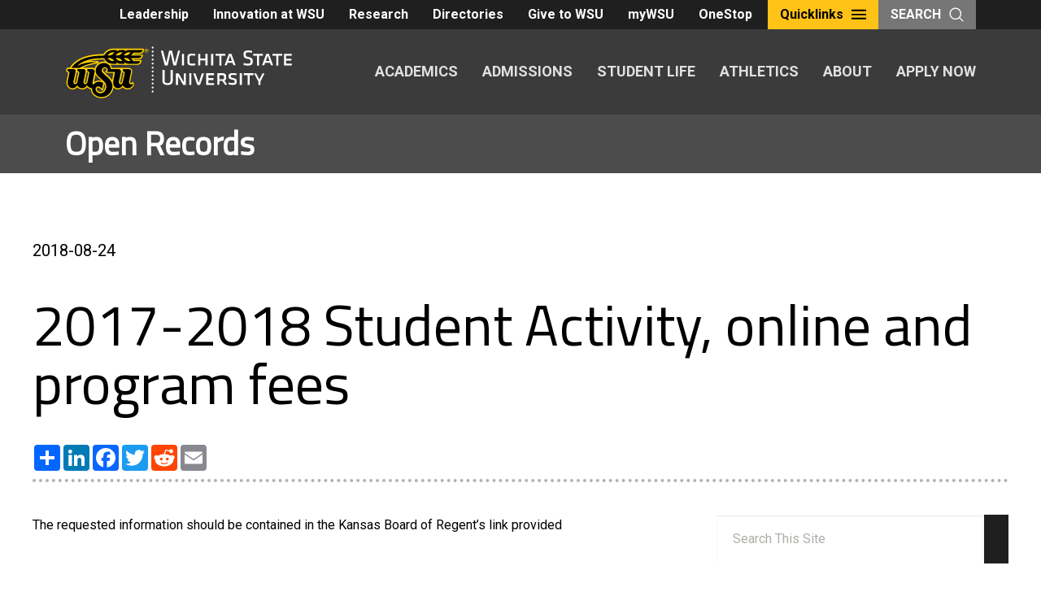

--- FILE ---
content_type: text/html; charset=UTF-8
request_url: https://openrecords.wichita.edu/2017-2018-student-activity-online-and-program-fees/
body_size: 13020
content:
<!DOCTYPE html>
<html lang="en-US" class="no-js">
<head>
	<meta charset="UTF-8">
	<meta name="viewport" content="width=device-width, initial-scale=1">
	<link rel="profile" href="http://gmpg.org/xfn/11">
		<script>(function(html){html.className = html.className.replace(/\bno-js\b/,'js')})(document.documentElement);</script>
<title>2017-2018 Student Activity, online and program fees &#8211; Open Records</title>
<meta name='robots' content='max-image-preview:large' />
<link rel='dns-prefetch' href='//openrecords.wichita.edu' />
<link rel='dns-prefetch' href='//static.addtoany.com' />
<link rel='dns-prefetch' href='//fonts.googleapis.com' />
<link rel="alternate" type="application/rss+xml" title="Open Records &raquo; Feed" href="https://openrecords.wichita.edu/feed/" />
<link rel="alternate" title="oEmbed (JSON)" type="application/json+oembed" href="https://openrecords.wichita.edu/wp-json/oembed/1.0/embed?url=https%3A%2F%2Fopenrecords.wichita.edu%2F2017-2018-student-activity-online-and-program-fees%2F" />
<link rel="alternate" title="oEmbed (XML)" type="text/xml+oembed" href="https://openrecords.wichita.edu/wp-json/oembed/1.0/embed?url=https%3A%2F%2Fopenrecords.wichita.edu%2F2017-2018-student-activity-online-and-program-fees%2F&#038;format=xml" />
		<!-- This site uses the Google Analytics by ExactMetrics plugin v8.11.1 - Using Analytics tracking - https://www.exactmetrics.com/ -->
							<script src="//www.googletagmanager.com/gtag/js?id=G-C234254KX6"  data-cfasync="false" data-wpfc-render="false" type="text/javascript" async></script>
			<script data-cfasync="false" data-wpfc-render="false" type="text/javascript">
				var em_version = '8.11.1';
				var em_track_user = true;
				var em_no_track_reason = '';
								var ExactMetricsDefaultLocations = {"page_location":"https:\/\/openrecords.wichita.edu\/2017-2018-student-activity-online-and-program-fees\/"};
								if ( typeof ExactMetricsPrivacyGuardFilter === 'function' ) {
					var ExactMetricsLocations = (typeof ExactMetricsExcludeQuery === 'object') ? ExactMetricsPrivacyGuardFilter( ExactMetricsExcludeQuery ) : ExactMetricsPrivacyGuardFilter( ExactMetricsDefaultLocations );
				} else {
					var ExactMetricsLocations = (typeof ExactMetricsExcludeQuery === 'object') ? ExactMetricsExcludeQuery : ExactMetricsDefaultLocations;
				}

								var disableStrs = [
										'ga-disable-G-C234254KX6',
									];

				/* Function to detect opted out users */
				function __gtagTrackerIsOptedOut() {
					for (var index = 0; index < disableStrs.length; index++) {
						if (document.cookie.indexOf(disableStrs[index] + '=true') > -1) {
							return true;
						}
					}

					return false;
				}

				/* Disable tracking if the opt-out cookie exists. */
				if (__gtagTrackerIsOptedOut()) {
					for (var index = 0; index < disableStrs.length; index++) {
						window[disableStrs[index]] = true;
					}
				}

				/* Opt-out function */
				function __gtagTrackerOptout() {
					for (var index = 0; index < disableStrs.length; index++) {
						document.cookie = disableStrs[index] + '=true; expires=Thu, 31 Dec 2099 23:59:59 UTC; path=/';
						window[disableStrs[index]] = true;
					}
				}

				if ('undefined' === typeof gaOptout) {
					function gaOptout() {
						__gtagTrackerOptout();
					}
				}
								window.dataLayer = window.dataLayer || [];

				window.ExactMetricsDualTracker = {
					helpers: {},
					trackers: {},
				};
				if (em_track_user) {
					function __gtagDataLayer() {
						dataLayer.push(arguments);
					}

					function __gtagTracker(type, name, parameters) {
						if (!parameters) {
							parameters = {};
						}

						if (parameters.send_to) {
							__gtagDataLayer.apply(null, arguments);
							return;
						}

						if (type === 'event') {
														parameters.send_to = exactmetrics_frontend.v4_id;
							var hookName = name;
							if (typeof parameters['event_category'] !== 'undefined') {
								hookName = parameters['event_category'] + ':' + name;
							}

							if (typeof ExactMetricsDualTracker.trackers[hookName] !== 'undefined') {
								ExactMetricsDualTracker.trackers[hookName](parameters);
							} else {
								__gtagDataLayer('event', name, parameters);
							}
							
						} else {
							__gtagDataLayer.apply(null, arguments);
						}
					}

					__gtagTracker('js', new Date());
					__gtagTracker('set', {
						'developer_id.dNDMyYj': true,
											});
					if ( ExactMetricsLocations.page_location ) {
						__gtagTracker('set', ExactMetricsLocations);
					}
										__gtagTracker('config', 'G-C234254KX6', {"forceSSL":"true"} );
										window.gtag = __gtagTracker;										(function () {
						/* https://developers.google.com/analytics/devguides/collection/analyticsjs/ */
						/* ga and __gaTracker compatibility shim. */
						var noopfn = function () {
							return null;
						};
						var newtracker = function () {
							return new Tracker();
						};
						var Tracker = function () {
							return null;
						};
						var p = Tracker.prototype;
						p.get = noopfn;
						p.set = noopfn;
						p.send = function () {
							var args = Array.prototype.slice.call(arguments);
							args.unshift('send');
							__gaTracker.apply(null, args);
						};
						var __gaTracker = function () {
							var len = arguments.length;
							if (len === 0) {
								return;
							}
							var f = arguments[len - 1];
							if (typeof f !== 'object' || f === null || typeof f.hitCallback !== 'function') {
								if ('send' === arguments[0]) {
									var hitConverted, hitObject = false, action;
									if ('event' === arguments[1]) {
										if ('undefined' !== typeof arguments[3]) {
											hitObject = {
												'eventAction': arguments[3],
												'eventCategory': arguments[2],
												'eventLabel': arguments[4],
												'value': arguments[5] ? arguments[5] : 1,
											}
										}
									}
									if ('pageview' === arguments[1]) {
										if ('undefined' !== typeof arguments[2]) {
											hitObject = {
												'eventAction': 'page_view',
												'page_path': arguments[2],
											}
										}
									}
									if (typeof arguments[2] === 'object') {
										hitObject = arguments[2];
									}
									if (typeof arguments[5] === 'object') {
										Object.assign(hitObject, arguments[5]);
									}
									if ('undefined' !== typeof arguments[1].hitType) {
										hitObject = arguments[1];
										if ('pageview' === hitObject.hitType) {
											hitObject.eventAction = 'page_view';
										}
									}
									if (hitObject) {
										action = 'timing' === arguments[1].hitType ? 'timing_complete' : hitObject.eventAction;
										hitConverted = mapArgs(hitObject);
										__gtagTracker('event', action, hitConverted);
									}
								}
								return;
							}

							function mapArgs(args) {
								var arg, hit = {};
								var gaMap = {
									'eventCategory': 'event_category',
									'eventAction': 'event_action',
									'eventLabel': 'event_label',
									'eventValue': 'event_value',
									'nonInteraction': 'non_interaction',
									'timingCategory': 'event_category',
									'timingVar': 'name',
									'timingValue': 'value',
									'timingLabel': 'event_label',
									'page': 'page_path',
									'location': 'page_location',
									'title': 'page_title',
									'referrer' : 'page_referrer',
								};
								for (arg in args) {
																		if (!(!args.hasOwnProperty(arg) || !gaMap.hasOwnProperty(arg))) {
										hit[gaMap[arg]] = args[arg];
									} else {
										hit[arg] = args[arg];
									}
								}
								return hit;
							}

							try {
								f.hitCallback();
							} catch (ex) {
							}
						};
						__gaTracker.create = newtracker;
						__gaTracker.getByName = newtracker;
						__gaTracker.getAll = function () {
							return [];
						};
						__gaTracker.remove = noopfn;
						__gaTracker.loaded = true;
						window['__gaTracker'] = __gaTracker;
					})();
									} else {
										console.log("");
					(function () {
						function __gtagTracker() {
							return null;
						}

						window['__gtagTracker'] = __gtagTracker;
						window['gtag'] = __gtagTracker;
					})();
									}
			</script>
							<!-- / Google Analytics by ExactMetrics -->
		<style id='wp-img-auto-sizes-contain-inline-css' type='text/css'>
img:is([sizes=auto i],[sizes^="auto," i]){contain-intrinsic-size:3000px 1500px}
/*# sourceURL=wp-img-auto-sizes-contain-inline-css */
</style>
<style id='wp-emoji-styles-inline-css' type='text/css'>

	img.wp-smiley, img.emoji {
		display: inline !important;
		border: none !important;
		box-shadow: none !important;
		height: 1em !important;
		width: 1em !important;
		margin: 0 0.07em !important;
		vertical-align: -0.1em !important;
		background: none !important;
		padding: 0 !important;
	}
/*# sourceURL=wp-emoji-styles-inline-css */
</style>
<style id='wp-block-library-inline-css' type='text/css'>
:root{--wp-block-synced-color:#7a00df;--wp-block-synced-color--rgb:122,0,223;--wp-bound-block-color:var(--wp-block-synced-color);--wp-editor-canvas-background:#ddd;--wp-admin-theme-color:#007cba;--wp-admin-theme-color--rgb:0,124,186;--wp-admin-theme-color-darker-10:#006ba1;--wp-admin-theme-color-darker-10--rgb:0,107,160.5;--wp-admin-theme-color-darker-20:#005a87;--wp-admin-theme-color-darker-20--rgb:0,90,135;--wp-admin-border-width-focus:2px}@media (min-resolution:192dpi){:root{--wp-admin-border-width-focus:1.5px}}.wp-element-button{cursor:pointer}:root .has-very-light-gray-background-color{background-color:#eee}:root .has-very-dark-gray-background-color{background-color:#313131}:root .has-very-light-gray-color{color:#eee}:root .has-very-dark-gray-color{color:#313131}:root .has-vivid-green-cyan-to-vivid-cyan-blue-gradient-background{background:linear-gradient(135deg,#00d084,#0693e3)}:root .has-purple-crush-gradient-background{background:linear-gradient(135deg,#34e2e4,#4721fb 50%,#ab1dfe)}:root .has-hazy-dawn-gradient-background{background:linear-gradient(135deg,#faaca8,#dad0ec)}:root .has-subdued-olive-gradient-background{background:linear-gradient(135deg,#fafae1,#67a671)}:root .has-atomic-cream-gradient-background{background:linear-gradient(135deg,#fdd79a,#004a59)}:root .has-nightshade-gradient-background{background:linear-gradient(135deg,#330968,#31cdcf)}:root .has-midnight-gradient-background{background:linear-gradient(135deg,#020381,#2874fc)}:root{--wp--preset--font-size--normal:16px;--wp--preset--font-size--huge:42px}.has-regular-font-size{font-size:1em}.has-larger-font-size{font-size:2.625em}.has-normal-font-size{font-size:var(--wp--preset--font-size--normal)}.has-huge-font-size{font-size:var(--wp--preset--font-size--huge)}.has-text-align-center{text-align:center}.has-text-align-left{text-align:left}.has-text-align-right{text-align:right}.has-fit-text{white-space:nowrap!important}#end-resizable-editor-section{display:none}.aligncenter{clear:both}.items-justified-left{justify-content:flex-start}.items-justified-center{justify-content:center}.items-justified-right{justify-content:flex-end}.items-justified-space-between{justify-content:space-between}.screen-reader-text{border:0;clip-path:inset(50%);height:1px;margin:-1px;overflow:hidden;padding:0;position:absolute;width:1px;word-wrap:normal!important}.screen-reader-text:focus{background-color:#ddd;clip-path:none;color:#444;display:block;font-size:1em;height:auto;left:5px;line-height:normal;padding:15px 23px 14px;text-decoration:none;top:5px;width:auto;z-index:100000}html :where(.has-border-color){border-style:solid}html :where([style*=border-top-color]){border-top-style:solid}html :where([style*=border-right-color]){border-right-style:solid}html :where([style*=border-bottom-color]){border-bottom-style:solid}html :where([style*=border-left-color]){border-left-style:solid}html :where([style*=border-width]){border-style:solid}html :where([style*=border-top-width]){border-top-style:solid}html :where([style*=border-right-width]){border-right-style:solid}html :where([style*=border-bottom-width]){border-bottom-style:solid}html :where([style*=border-left-width]){border-left-style:solid}html :where(img[class*=wp-image-]){height:auto;max-width:100%}:where(figure){margin:0 0 1em}html :where(.is-position-sticky){--wp-admin--admin-bar--position-offset:var(--wp-admin--admin-bar--height,0px)}@media screen and (max-width:600px){html :where(.is-position-sticky){--wp-admin--admin-bar--position-offset:0px}}

/*# sourceURL=wp-block-library-inline-css */
</style><style id='global-styles-inline-css' type='text/css'>
:root{--wp--preset--aspect-ratio--square: 1;--wp--preset--aspect-ratio--4-3: 4/3;--wp--preset--aspect-ratio--3-4: 3/4;--wp--preset--aspect-ratio--3-2: 3/2;--wp--preset--aspect-ratio--2-3: 2/3;--wp--preset--aspect-ratio--16-9: 16/9;--wp--preset--aspect-ratio--9-16: 9/16;--wp--preset--color--black: #000000;--wp--preset--color--cyan-bluish-gray: #abb8c3;--wp--preset--color--white: #ffffff;--wp--preset--color--pale-pink: #f78da7;--wp--preset--color--vivid-red: #cf2e2e;--wp--preset--color--luminous-vivid-orange: #ff6900;--wp--preset--color--luminous-vivid-amber: #fcb900;--wp--preset--color--light-green-cyan: #7bdcb5;--wp--preset--color--vivid-green-cyan: #00d084;--wp--preset--color--pale-cyan-blue: #8ed1fc;--wp--preset--color--vivid-cyan-blue: #0693e3;--wp--preset--color--vivid-purple: #9b51e0;--wp--preset--color--primary-yellow: #ffc217;--wp--preset--color--secondary-yellow: #f3ad1c;--wp--preset--color--tertiary-red: #903b41;--wp--preset--color--quaternary-red: #bb4935;--wp--preset--color--quinary-red: #c95e44;--wp--preset--color--senary-blue: #72a6bf;--wp--preset--color--septenary-green: #879848;--wp--preset--color--shade-darkest: #1f1f1f;--wp--preset--color--shade-darker: #3b3b3b;--wp--preset--color--shade-dark: #616161;--wp--preset--color--shade: #979797;--wp--preset--color--shade-light: #c9c7c4;--wp--preset--color--shade-lighter: #e1e0df;--wp--preset--color--shade-lightest: #f2f2f2;--wp--preset--gradient--vivid-cyan-blue-to-vivid-purple: linear-gradient(135deg,rgb(6,147,227) 0%,rgb(155,81,224) 100%);--wp--preset--gradient--light-green-cyan-to-vivid-green-cyan: linear-gradient(135deg,rgb(122,220,180) 0%,rgb(0,208,130) 100%);--wp--preset--gradient--luminous-vivid-amber-to-luminous-vivid-orange: linear-gradient(135deg,rgb(252,185,0) 0%,rgb(255,105,0) 100%);--wp--preset--gradient--luminous-vivid-orange-to-vivid-red: linear-gradient(135deg,rgb(255,105,0) 0%,rgb(207,46,46) 100%);--wp--preset--gradient--very-light-gray-to-cyan-bluish-gray: linear-gradient(135deg,rgb(238,238,238) 0%,rgb(169,184,195) 100%);--wp--preset--gradient--cool-to-warm-spectrum: linear-gradient(135deg,rgb(74,234,220) 0%,rgb(151,120,209) 20%,rgb(207,42,186) 40%,rgb(238,44,130) 60%,rgb(251,105,98) 80%,rgb(254,248,76) 100%);--wp--preset--gradient--blush-light-purple: linear-gradient(135deg,rgb(255,206,236) 0%,rgb(152,150,240) 100%);--wp--preset--gradient--blush-bordeaux: linear-gradient(135deg,rgb(254,205,165) 0%,rgb(254,45,45) 50%,rgb(107,0,62) 100%);--wp--preset--gradient--luminous-dusk: linear-gradient(135deg,rgb(255,203,112) 0%,rgb(199,81,192) 50%,rgb(65,88,208) 100%);--wp--preset--gradient--pale-ocean: linear-gradient(135deg,rgb(255,245,203) 0%,rgb(182,227,212) 50%,rgb(51,167,181) 100%);--wp--preset--gradient--electric-grass: linear-gradient(135deg,rgb(202,248,128) 0%,rgb(113,206,126) 100%);--wp--preset--gradient--midnight: linear-gradient(135deg,rgb(2,3,129) 0%,rgb(40,116,252) 100%);--wp--preset--font-size--small: 13px;--wp--preset--font-size--medium: 20px;--wp--preset--font-size--large: 36px;--wp--preset--font-size--x-large: 42px;--wp--preset--spacing--20: 0.44rem;--wp--preset--spacing--30: 0.67rem;--wp--preset--spacing--40: 1rem;--wp--preset--spacing--50: 1.5rem;--wp--preset--spacing--60: 2.25rem;--wp--preset--spacing--70: 3.38rem;--wp--preset--spacing--80: 5.06rem;--wp--preset--shadow--natural: 6px 6px 9px rgba(0, 0, 0, 0.2);--wp--preset--shadow--deep: 12px 12px 50px rgba(0, 0, 0, 0.4);--wp--preset--shadow--sharp: 6px 6px 0px rgba(0, 0, 0, 0.2);--wp--preset--shadow--outlined: 6px 6px 0px -3px rgb(255, 255, 255), 6px 6px rgb(0, 0, 0);--wp--preset--shadow--crisp: 6px 6px 0px rgb(0, 0, 0);}:where(.is-layout-flex){gap: 0.5em;}:where(.is-layout-grid){gap: 0.5em;}body .is-layout-flex{display: flex;}.is-layout-flex{flex-wrap: wrap;align-items: center;}.is-layout-flex > :is(*, div){margin: 0;}body .is-layout-grid{display: grid;}.is-layout-grid > :is(*, div){margin: 0;}:where(.wp-block-columns.is-layout-flex){gap: 2em;}:where(.wp-block-columns.is-layout-grid){gap: 2em;}:where(.wp-block-post-template.is-layout-flex){gap: 1.25em;}:where(.wp-block-post-template.is-layout-grid){gap: 1.25em;}.has-black-color{color: var(--wp--preset--color--black) !important;}.has-cyan-bluish-gray-color{color: var(--wp--preset--color--cyan-bluish-gray) !important;}.has-white-color{color: var(--wp--preset--color--white) !important;}.has-pale-pink-color{color: var(--wp--preset--color--pale-pink) !important;}.has-vivid-red-color{color: var(--wp--preset--color--vivid-red) !important;}.has-luminous-vivid-orange-color{color: var(--wp--preset--color--luminous-vivid-orange) !important;}.has-luminous-vivid-amber-color{color: var(--wp--preset--color--luminous-vivid-amber) !important;}.has-light-green-cyan-color{color: var(--wp--preset--color--light-green-cyan) !important;}.has-vivid-green-cyan-color{color: var(--wp--preset--color--vivid-green-cyan) !important;}.has-pale-cyan-blue-color{color: var(--wp--preset--color--pale-cyan-blue) !important;}.has-vivid-cyan-blue-color{color: var(--wp--preset--color--vivid-cyan-blue) !important;}.has-vivid-purple-color{color: var(--wp--preset--color--vivid-purple) !important;}.has-black-background-color{background-color: var(--wp--preset--color--black) !important;}.has-cyan-bluish-gray-background-color{background-color: var(--wp--preset--color--cyan-bluish-gray) !important;}.has-white-background-color{background-color: var(--wp--preset--color--white) !important;}.has-pale-pink-background-color{background-color: var(--wp--preset--color--pale-pink) !important;}.has-vivid-red-background-color{background-color: var(--wp--preset--color--vivid-red) !important;}.has-luminous-vivid-orange-background-color{background-color: var(--wp--preset--color--luminous-vivid-orange) !important;}.has-luminous-vivid-amber-background-color{background-color: var(--wp--preset--color--luminous-vivid-amber) !important;}.has-light-green-cyan-background-color{background-color: var(--wp--preset--color--light-green-cyan) !important;}.has-vivid-green-cyan-background-color{background-color: var(--wp--preset--color--vivid-green-cyan) !important;}.has-pale-cyan-blue-background-color{background-color: var(--wp--preset--color--pale-cyan-blue) !important;}.has-vivid-cyan-blue-background-color{background-color: var(--wp--preset--color--vivid-cyan-blue) !important;}.has-vivid-purple-background-color{background-color: var(--wp--preset--color--vivid-purple) !important;}.has-black-border-color{border-color: var(--wp--preset--color--black) !important;}.has-cyan-bluish-gray-border-color{border-color: var(--wp--preset--color--cyan-bluish-gray) !important;}.has-white-border-color{border-color: var(--wp--preset--color--white) !important;}.has-pale-pink-border-color{border-color: var(--wp--preset--color--pale-pink) !important;}.has-vivid-red-border-color{border-color: var(--wp--preset--color--vivid-red) !important;}.has-luminous-vivid-orange-border-color{border-color: var(--wp--preset--color--luminous-vivid-orange) !important;}.has-luminous-vivid-amber-border-color{border-color: var(--wp--preset--color--luminous-vivid-amber) !important;}.has-light-green-cyan-border-color{border-color: var(--wp--preset--color--light-green-cyan) !important;}.has-vivid-green-cyan-border-color{border-color: var(--wp--preset--color--vivid-green-cyan) !important;}.has-pale-cyan-blue-border-color{border-color: var(--wp--preset--color--pale-cyan-blue) !important;}.has-vivid-cyan-blue-border-color{border-color: var(--wp--preset--color--vivid-cyan-blue) !important;}.has-vivid-purple-border-color{border-color: var(--wp--preset--color--vivid-purple) !important;}.has-vivid-cyan-blue-to-vivid-purple-gradient-background{background: var(--wp--preset--gradient--vivid-cyan-blue-to-vivid-purple) !important;}.has-light-green-cyan-to-vivid-green-cyan-gradient-background{background: var(--wp--preset--gradient--light-green-cyan-to-vivid-green-cyan) !important;}.has-luminous-vivid-amber-to-luminous-vivid-orange-gradient-background{background: var(--wp--preset--gradient--luminous-vivid-amber-to-luminous-vivid-orange) !important;}.has-luminous-vivid-orange-to-vivid-red-gradient-background{background: var(--wp--preset--gradient--luminous-vivid-orange-to-vivid-red) !important;}.has-very-light-gray-to-cyan-bluish-gray-gradient-background{background: var(--wp--preset--gradient--very-light-gray-to-cyan-bluish-gray) !important;}.has-cool-to-warm-spectrum-gradient-background{background: var(--wp--preset--gradient--cool-to-warm-spectrum) !important;}.has-blush-light-purple-gradient-background{background: var(--wp--preset--gradient--blush-light-purple) !important;}.has-blush-bordeaux-gradient-background{background: var(--wp--preset--gradient--blush-bordeaux) !important;}.has-luminous-dusk-gradient-background{background: var(--wp--preset--gradient--luminous-dusk) !important;}.has-pale-ocean-gradient-background{background: var(--wp--preset--gradient--pale-ocean) !important;}.has-electric-grass-gradient-background{background: var(--wp--preset--gradient--electric-grass) !important;}.has-midnight-gradient-background{background: var(--wp--preset--gradient--midnight) !important;}.has-small-font-size{font-size: var(--wp--preset--font-size--small) !important;}.has-medium-font-size{font-size: var(--wp--preset--font-size--medium) !important;}.has-large-font-size{font-size: var(--wp--preset--font-size--large) !important;}.has-x-large-font-size{font-size: var(--wp--preset--font-size--x-large) !important;}
/*# sourceURL=global-styles-inline-css */
</style>

<style id='classic-theme-styles-inline-css' type='text/css'>
/*! This file is auto-generated */
.wp-block-button__link{color:#fff;background-color:#32373c;border-radius:9999px;box-shadow:none;text-decoration:none;padding:calc(.667em + 2px) calc(1.333em + 2px);font-size:1.125em}.wp-block-file__button{background:#32373c;color:#fff;text-decoration:none}
/*# sourceURL=/wp-includes/css/classic-themes.min.css */
</style>
<link rel='stylesheet' id='gravityview_az_entry_filter-css' href='https://openrecords.wichita.edu/wp-content/plugins/gravityview-az-filters/assets/css/gravityview-az-filters.css?ver=6.9' type='text/css' media='all' />
<link rel='stylesheet' id='gform_font_awesome-css' href='https://openrecords.wichita.edu/wp-content/plugins/gravityforms/assets/css/dist/font-awesome.min.css?ver=2.9.25' type='text/css' media='all' />
<link rel='stylesheet' id='gravityview-field-workflow-approval-links-css' href='https://openrecords.wichita.edu/wp-content/plugins/gravityflow/includes/integrations/css/gravity-view-flow-fields.css?ver=2.9.15' type='text/css' media='screen' />
<link rel='stylesheet' id='wsutwentyeighteen-style-css' href='https://openrecords.wichita.edu/wp-content/themes/wsutwentyeighteen/style.css?ver=6.9' type='text/css' media='all' />
<link rel='stylesheet' id='wsuopenrecords-style-css' href='https://openrecords.wichita.edu/wp-content/themes/openrecords/style.css?ver=1.0.1' type='text/css' media='all' />
<link rel='stylesheet' id='wsutwentyeighteen-fonts-css' href='https://fonts.googleapis.com/css?family=Roboto%2BCondensed%7CRoboto%3A%3A400%2C400i%2C700%7CTitillium%2BWeb%3A400&#038;subset=latin%2Clatin-ext' type='text/css' media='all' />
<link rel='stylesheet' id='genericons-css' href='https://openrecords.wichita.edu/wp-content/themes/wsutwentyeighteen/genericons/genericons.css?ver=3.4.1' type='text/css' media='all' />
<link rel='stylesheet' id='wsutwentyeighteen-style-newcity-css' href='https://openrecords.wichita.edu/wp-content/themes/wsutwentyeighteen/css/style.css?ver=1.1' type='text/css' media='all' />
<link rel='stylesheet' id='wsutwentyeighteen-style-breadcrumb-css' href='https://openrecords.wichita.edu/wp-content/themes/wsutwentyeighteen/css/breadcrumb.css?ver=1.1' type='text/css' media='all' />
<script type="text/javascript" src="https://openrecords.wichita.edu/wp-content/plugins/google-analytics-dashboard-for-wp/assets/js/frontend-gtag.min.js?ver=8.11.1" id="exactmetrics-frontend-script-js" async="async" data-wp-strategy="async"></script>
<script data-cfasync="false" data-wpfc-render="false" type="text/javascript" id='exactmetrics-frontend-script-js-extra'>/* <![CDATA[ */
var exactmetrics_frontend = {"js_events_tracking":"true","download_extensions":"zip,mp3,mpeg,pdf,docx,pptx,xlsx,rar","inbound_paths":"[{\"path\":\"\\\/go\\\/\",\"label\":\"affiliate\"},{\"path\":\"\\\/recommend\\\/\",\"label\":\"affiliate\"}]","home_url":"https:\/\/openrecords.wichita.edu","hash_tracking":"false","v4_id":"G-C234254KX6"};/* ]]> */
</script>
<script type="text/javascript" src="https://openrecords.wichita.edu/wp-includes/js/jquery/jquery.min.js?ver=3.7.1" id="jquery-core-js"></script>
<script type="text/javascript" src="https://openrecords.wichita.edu/wp-includes/js/jquery/jquery-migrate.min.js?ver=3.4.1" id="jquery-migrate-js"></script>
<script type="text/javascript" src="https://openrecords.wichita.edu/wp-content/themes/wsutwentyeighteen/js/foundation.min.js?ver=6.3.1" id="wsutwentyeighteen-foundations-js"></script>
<script type="text/javascript" src="https://openrecords.wichita.edu/wp-content/themes/wsutwentyeighteen/js/jquery.fitvids.js?ver=6.9" id="wsutwentyeighteen-script-fitvids-js"></script>
<script type="text/javascript" src="https://openrecords.wichita.edu/wp-content/themes/wsutwentyeighteen/js/modernizr-custom.js?ver=6.9" id="wsutwentyeighteen-script-modernizr-custom-js"></script>
<script type="text/javascript" src="https://openrecords.wichita.edu/wp-content/themes/wsutwentyeighteen/js/accordion-anchor.js?ver=6.9" id="wsutwentyeighteen-script-accordion-anchor-js"></script>
<link rel="https://api.w.org/" href="https://openrecords.wichita.edu/wp-json/" /><link rel="alternate" title="JSON" type="application/json" href="https://openrecords.wichita.edu/wp-json/wp/v2/posts/436" /><link rel="EditURI" type="application/rsd+xml" title="RSD" href="https://openrecords.wichita.edu/xmlrpc.php?rsd" />
<link rel="canonical" href="https://openrecords.wichita.edu/2017-2018-student-activity-online-and-program-fees/" />
<link rel='shortlink' href='https://openrecords.wichita.edu/?p=436' />
<link rel="shortcut icon" type="image/x-icon" href="https://openrecords.wichita.edu/wp-content/themes/wsutwentyeighteen/images/favicons/WSU-02.ico" />
<link rel="icon" href="https://openrecords.wichita.edu/wp-content/uploads/2024/10/cropped-WSU-Logo-Color-300x300.png-32x32.webp" sizes="32x32" />
<link rel="icon" href="https://openrecords.wichita.edu/wp-content/uploads/2024/10/cropped-WSU-Logo-Color-300x300.png-192x192.webp" sizes="192x192" />
<link rel="apple-touch-icon" href="https://openrecords.wichita.edu/wp-content/uploads/2024/10/cropped-WSU-Logo-Color-300x300.png-180x180.webp" />
<meta name="msapplication-TileImage" content="https://openrecords.wichita.edu/wp-content/uploads/2024/10/cropped-WSU-Logo-Color-300x300.png-270x270.webp" />
</head>

<body class="wp-singular post-template-default single single-post postid-436 single-format-standard wp-embed-responsive wp-theme-wsutwentyeighteen wp-child-theme-openrecords group-blog">

<header class="global-header">
	<div class="global-header__utility">
		<nav class="utility-nav" role="navigation" aria-label="Utility Navigation">
			<div class="toplinks__buttons">
			<a href="https://wichita.edu/administration/president/ChiefStaff.php" class="button ">Leadership</a><a href="https://www.wichita.edu/about/innovation/index.php" class="button ">Innovation at WSU</a><a href="https://wichita.edu/research/index.php" class="button ">Research</a><a href="https://wichita.edu/directories/index.php" class="button ">Directories</a><a href="https://foundation.wichita.edu/" class="button ">Give to WSU</a><a href="https://mywsu.wichita.edu/" class="button ">myWSU</a><a href="https://wichita.edu/onestop" class="button ">OneStop</a>			</div>			<div class="quicklinks">
				<button class="quicklinks__toggle utility-button">Quicklinks <svg title="Open Quicklinks" class="icon"> <use xlink:href="https://openrecords.wichita.edu/wp-content/themes/wsutwentyeighteen/images/sprites/svg-sprite-custom-symbol.svg#design--menu"></use> </svg></button> 
				<nav class="quicklinks__overlay">
					<div class="quicklinks__overlay-wrapper">
						<button class="quicklinks__toggle"><svg title="Close Menu" class="icon"> <use xlink:href="https://openrecords.wichita.edu/wp-content/themes/wsutwentyeighteen/images/sprites/svg-sprite-custom-symbol.svg#design--close"></use> </svg> <span class="show-for-sr">Close Menu</span></button> 
<form class="search-bar" action="https://openrecords.wichita.edu" >
	<div class="search-bar__form">
		<label class="show-for-sr" for="searchField">Search</label> 
		<input name="s" class="" type="text" placeholder="Search This Site" id="searchField"> <input type="submit" class="button" value="Search">
	</div>
</form>
						<div class="quicklinks__nav-wrapper">
							<nav class="main-nav" role="navigation" aria-label="Main Navigation">
								<button class="menu-toggle quicklinks__toggle button--accent button--large">
								<svg title="Open Menu" class="icon">
									<use xlink:href="https://openrecords.wichita.edu/wp-content/themes/wsutwentyeighteen/images/sprites/svg-sprite-custom-symbol.svg#design--menu"></use>
								</svg>
							<span class="show-for-sr">Close Menu</span></button> 
								<div class="main-nav__links">
			<a href="https://www.wichita.edu/academics/index.php">ACADEMICS</a><a href="https://www.wichita.edu/admissions/index.php">ADMISSIONS</a><a href="https://www.wichita.edu/student_life/index.php">STUDENT LIFE</a><a href="https://goshockers.com/">ATHLETICS</a><a href="https://www.wichita.edu/about/index.php">ABOUT</a><a href="https://wsu-info.org/go/split.htm">APPLY NOW</a>								</div>
							</nav>

							<div class="quicklinks__list toplinks__list">
							<ul><li><a href="https://wichita.edu/administration/president/ChiefStaff.php" >Leadership</a></li><li><a href="https://www.wichita.edu/about/innovation/index.php" >Innovation at WSU</a></li><li><a href="https://wichita.edu/research/index.php" >Research</a></li><li><a href="https://wichita.edu/directories/index.php" >Directories</a></li><li><a href="https://foundation.wichita.edu/" >Give to WSU</a></li><li><a href="https://mywsu.wichita.edu/" >myWSU</a></li><li><a href="https://wichita.edu/onestop" >OneStop</a></li></ul>							</div>
							<div class="quicklinks__list">
							<ul><li><a href="https://www.wichita.edu/services/registrar/academic_calendar.php" >Academic Calendar</a></li><li><a href="https://wsu-info.org/go/split.htm" >Apply Now!</a></li><li><a href="https://www.wichita.edu/directories/directory-a-z.php" >A-Z Directory</a></li><li><a href="https://blackboard.wichita.edu/" >Blackboard</a></li><li><a href="https://wichita.edu/calendar/" >Calendar of Events</a></li><li><a href="https://wichita.edu/about/office_hours/index.php" >Office Hours</a></li><li><a href="https://wichita.edu/about/policy/index.php" >Policies and Procedures</a></li><li><a href="https://www.wichita.edu/services/registrar/schedule_of_courses.php" >Schedule of Courses</a></li><li><a href="http://www.wsubooks.com/STORE1/Home.aspx" >Shocker Store</a></li><li><a href="https://portal.office.com/" >Student Webmail</a></li><li><a href="https://www.wichita.edu/services/its/userservices/index.php" >Technology HelpDesk</a></li><li><a href="https://www.wichita.edu/admissions/undergraduate/transfertowsu/index.php" >Transfer to WSU</a></li><li><a href="https://libraries.wichita.edu/" >University Libraries</a></li></ul>							</div>
						</div>
					</div>
				</nav>
			</div>
			<button class="utility-button search-toggle">Search <svg title="Open Search" class="icon"> <use xlink:href="https://openrecords.wichita.edu/wp-content/themes/wsutwentyeighteen/images/sprites/svg-sprite-custom-symbol.svg#design--search"></use> </svg></button> </nav>
	</div>	<div class="global-header__main">
		<div class="global-header__logo">
		
				
			<a href="https://www.wichita.edu" class="logo"><img src="https://openrecords.wichita.edu/wp-content/themes/wsutwentyeighteen/images/logo.svg" alt="Wichita State University Logo"></a> </div>
		<nav class="main-nav" role="navigation" aria-label="Main Navigation">
			<button class="menu-toggle quicklinks__toggle button--accent button--large"> <svg title="Open Menu" class="icon"> <use xlink:href="https://openrecords.wichita.edu/wp-content/themes/wsutwentyeighteen/images/sprites/svg-sprite-custom-symbol.svg#design--menu"></use> </svg> <span class="show-for-sr">Close Menu</span></button> 
			<div class="main-nav__links">
			<a href="https://www.wichita.edu/academics/index.php" >Academics</a><a href="https://www.wichita.edu/admissions/index.php" >Admissions</a><a href="https://www.wichita.edu/student_life/index.php" >Student Life</a><a href="https://goshockers.com/" >Athletics</a><a href="https://www.wichita.edu/about/index.php" >About</a><a href="https://wsu-info.org/go/split.htm" >Apply Now</a>			</div>
		</nav>
	</div>
	 
</header><main class="main">
<header class="page-header">
	<div class="page-header__bar">
		<div class="page-header__page-title">
			<div class="headline-group heading1"><span class="head">
		Open Records		</span></div>
		</div>
	</div>
</header>
<a name="main-content" id="main-content" ></a>


<div class="main-wrapper">
	<section class="main-content">
		
	<header class="story-header ">
		<div class="story-meta"><span class="story-meta__date">2018-08-24</span>
		</div>
		<h1>2017-2018 Student Activity, online and program fees</h1>		<div class="story-details">
					<div class="a2a_kit a2a_kit_size_32 a2a_default_style">
				<a class="a2a_dd" href="https://www.addtoany.com/share"></a>
				<a class="a2a_button_linkedin"></a>
				<a class="a2a_button_facebook"></a>
				<a class="a2a_button_twitter"></a>
				<a class="a2a_button_reddit"></a>
				<a class="a2a_button_email"></a>
			</div>
		</div>
	</header>
		<section class="story-section">
 <article id="post-436" class="story-body">		<p>The requested information should be contained in the Kansas Board of Regent&#8217;s link provided</p>
		</article>
 <aside class="story-sidebar">
	<aside id="secondary" class="sidebar widget-area" role="complementary">
		<aside id="search-2" class="widget widget_search"><form role="search" method="get" class="search-bar" action="https://openrecords.wichita.edu" >
	<div class="search-bar__form">
		<label class="show-for-sr" for="menuSearchField">Search:</label> 
		<input name="s" type="text" placeholder="Search This Site" id="menuSearchField">
		<button type="submit" class="button" value="Search"><span class="screen-reader-text">Search</span></button>
	</div>
</form>
</aside>			</aside><!-- .sidebar .widget-area -->
</aside></section><!-- .story-section -->

	</section>

</div>

</main>



<footer class="main-footer">
	<section class="footer-top">
		<div class="footer-top--logo-address">
			<a href="/" class="logo"><img src="https://openrecords.wichita.edu/wp-content/themes/wsutwentyeighteen/images/logo-secondary.svg" alt="WSU Logo"></a> 
			<div class="vcard">
				<div class="adr">
					<div class="street-address">1845 Fairmount St.</div>
					<span class="locality">Wichita</span>, <span class="region">Kansas</span>&nbsp; <span class="postal-code">67260</span> 
					<div class="country-name">USA</div>
				</div>
				<div class="tel">(316) 978-3456</div>
			</div>
		</div>
		<div class="footer-top--links">
			<div class="button-collection">
				<a href="https://www.wichita.edu/about/rfi_splitter_lp.php" role="button" class="button">Request Info</a> <a href="https://www.wichita.edu/admissions/visit_campus.php" role="button" class="button">Visit</a> <a href="https://wsu-info.org/go/split.htm" role="button" class="button">Apply</a> 
			</div>
			<div class="link-collection">
				<a href="mailto:operator@wichita.edu?subject=Contact Wichita State" class=" link--has-icon"><svg title="" class="icon icon-leading" aria-hidden=""> <use xlink:href="https://openrecords.wichita.edu/wp-content/themes/wsutwentyeighteen/images/sprites/svg-sprite-custom-symbol.svg#design--chat"></use> </svg> <span>Contact Us</span></a>
				<a href="https://tour.concept3d.com/share/w3nmgyLaG/stop/1" class=" link--has-icon"><svg title="" class="icon icon-leading" aria-hidden=""> <use xlink:href="https://openrecords.wichita.edu/wp-content/themes/wsutwentyeighteen/images/sprites/svg-sprite-custom-symbol.svg#design--map-pin"></use> </svg> <span>Virtual Tour</span></a>
				<a href="https://www.wichita.edu/about/maps_directions.php" class=" link--has-icon"><svg title="" class="icon icon-leading" aria-hidden=""> <use xlink:href="https://openrecords.wichita.edu/wp-content/themes/wsutwentyeighteen/images/sprites/svg-sprite-custom-symbol.svg#design--map"></use> </svg> <span>Campus Map and Directions</span></a> 
			</div>
			<div class="footer-top--social-giving footer-top--giving">
				<a href="https://foundation.wichita.edu/" class="shock-the-world"><img src="https://openrecords.wichita.edu/wp-content/themes/wsutwentyeighteen/images/sprites/WSUFAE_Horizontal_White_109U.svg" alt="WSU Foundation and Alumni Engagement logo"></a><a href="https://shockerstore.com/store1/home" class="shocker-store"><img src="https://openrecords.wichita.edu/wp-content/themes/wsutwentyeighteen/images/sprites/shocker-store.svg" alt="Shocker Store Logo"></a><a href="https://wichita.edu/about/designations/age-friendly-university.php" class="shocker-store"><img src="https://openrecords.wichita.edu/wp-content/themes/wsutwentyeighteen/images/sprites/afu_logo-trimmed.svg" alt="Age Friendly University logo"></a>
			</div>
			<div class="footer-top--social-giving footer-top--social">
				<div class="social-media">
					<a href="https://www.facebook.com/wichita.state/" class="social__link"><svg class="icon" title="Facebook"><use xlink:href="https://openrecords.wichita.edu/wp-content/themes/wsutwentyeighteen/images/sprites/svg-sprite-custom-symbol.svg#social--facebook"></use></svg><span class="show-for-sr">Facebook</span></a><a href="https://twitter.com/wichitastate/" class="social__link"><svg class="icon" title="X | Twitter"><use xlink:href="https://openrecords.wichita.edu/wp-content/themes/wsutwentyeighteen/images/sprites/svg-sprite-custom-symbol.svg#social--twitterx"></use></svg><span class="show-for-sr">X | Twitter</span></a><a href="https://www.instagram.com/wichitastateu/" class="social__link"><svg class="icon" title="Instagram"><use xlink:href="https://openrecords.wichita.edu/wp-content/themes/wsutwentyeighteen/images/sprites/svg-sprite-custom-symbol.svg#social--instagram"></use></svg><span class="show-for-sr">Instagram</span></a><a href="https://wsu.news/Youtube" class="social__link"><svg class="icon" title="YouTube"><use xlink:href="https://openrecords.wichita.edu/wp-content/themes/wsutwentyeighteen/images/sprites/svg-sprite-custom-symbol.svg#social--youtube"></use></svg><span class="show-for-sr">YouTube</span></a><a href="https://www.linkedin.com/school/wichita-state-university" class="social__link"><svg class="icon" title="Linkedin"><use xlink:href="https://openrecords.wichita.edu/wp-content/themes/wsutwentyeighteen/images/sprites/svg-sprite-custom-symbol.svg#social--linkedin"></use></svg><span class="show-for-sr">Linkedin</span></a>
				</div>
			</div>
		</div>
		<div class="footer-top--quote">
			<div class="pullquote">
				<div class="pullquote__quote">
									<span id="quote">People at Wichita State will make introductions, look for (applied learning) opportunities, and give advice that will put you miles ahead of others.</span> 
				</div>
				<cite class="pullquote__attribution"><span class="pullquote__first-line" id="quote-first-line">Jon Peterson,</span> <span class="pullquote__second-line"  id="quote-second-line">senior in business admnistration and real estate finance</span></cite> 
			</div>
			<div class="link-collection">
				<a href="https://www.shockerconnect.com/">Alumni &amp; Friends</a> <a href="https://foundation.wichita.edu/give/">Give to WSU</a> 
			</div>
		</div>
	</section>
	<section class="footer-bottom">
		<div class="legal-bucket">
	<div class="link-collection">
		<ul>			<li><a href="https://www.wichita.edu/directory-a-z.php" >A-Z Index</a></li>			<li><a href="https://www.wichita.edu/about/free_expression/index.php" >Freedom of Expression</a></li>			<li><a href="https://www.wichita.edu/about/policy/index.php" >Policies and Procedures</a></li>			<li><a href="https://www.wichita.edu/about/privacy.php" >Privacy Policy</a></li>			<li><a href="https://www.wichita.edu/about/policy/ch_03/ch3_02.php" >Notice of Nondiscrimination</a></li>			<li><a href="https://www.wichita.edu/administration/oiec/titleixstatement.php" >Title IX</a></li>			<li><a href="https://www.wichita.edu/services/emergency/index.php" >Campus Safety</a></li>			<li><a href="https://www.wichita.edu/services/mrc/access/index.php" >Accessibility</a></li>			<li><a href="https://www.wichita.edu/about/public_information/index.php" >Public Information</a></li>			<li><a href="https://wichita.edu/websupport" >Website Support</a></li>			<li><a href="https://wichita.edu/about/free_expression/kbor_foe_statement.php" >KBOR Freedom of Expression Statement</a></li>			<li><a href="https://wichita.edu/academics/academic_affairs/hlc/index.php" >HLC Accreditation</a></li>		</ul>
	</div>			<p>
				<span class="copyright"><a href="https://openrecords.wichita.edu/wp-login.php?redirect_to=https%3A%2F%2Fopenrecords.wichita.edu%2F2017-2018-student-activity-online-and-program-fees%2F">©</a> 2026 Wichita State University</span> 
			</p>
		</div>
		<div class="degree-stats">
			<a href="http://www.ksdegreestats.org/" class=""><img src="https://openrecords.wichita.edu/wp-content/themes/wsutwentyeighteen/images/degree-stats-logo.svg" alt="Kansas Degree Stats"></a> 
		</div>
	</section>
	<section class="footer-top footer-titleix">Wichita State University (“WSU”) does not discriminate on the basis of sex in its education programs, activities, admissions and employment. </section>
</footer>

<script type="speculationrules">
{"prefetch":[{"source":"document","where":{"and":[{"href_matches":"/*"},{"not":{"href_matches":["/wp-*.php","/wp-admin/*","/wp-content/uploads/*","/wp-content/*","/wp-content/plugins/*","/wp-content/themes/openrecords/*","/wp-content/themes/wsutwentyeighteen/*","/*\\?(.+)"]}},{"not":{"selector_matches":"a[rel~=\"nofollow\"]"}},{"not":{"selector_matches":".no-prefetch, .no-prefetch a"}}]},"eagerness":"conservative"}]}
</script>
<script type="text/javascript" src="https://openrecords.wichita.edu/wp-content/themes/wsutwentyeighteen/js/svg4everybody.js?ver=6.9" id="wsutwentyeighteen-script-svg4everybody-js"></script>
<script type="text/javascript" src="https://openrecords.wichita.edu/wp-content/themes/wsutwentyeighteen/js/skip-link-focus-fix.js?ver=20160816" id="wsutwentyeighteen-skip-link-focus-fix-js"></script>
<script type="text/javascript" id="wsutwentyeighteen-script-js-extra">
/* <![CDATA[ */
var screenReaderText = {"expand":"expand child menu","collapse":"collapse child menu"};
//# sourceURL=wsutwentyeighteen-script-js-extra
/* ]]> */
</script>
<script type="text/javascript" src="https://openrecords.wichita.edu/wp-content/themes/wsutwentyeighteen/js/functions.js?ver=20160816" id="wsutwentyeighteen-script-js"></script>
<script type="text/javascript" src="https://openrecords.wichita.edu/wp-content/themes/wsutwentyeighteen/js/main.js?ver=6.9" id="wsutwentyeighteen-script-main-js"></script>
<script type="text/javascript" src="https://openrecords.wichita.edu/wp-content/themes/wsutwentyeighteen/js/slick.js?ver=6.9" id="wsutwentyeighteen-script-slick-js"></script>
<script type="text/javascript" src="https://openrecords.wichita.edu/wp-content/themes/wsutwentyeighteen/js/list.js?ver=6.9" id="wsutwentyeighteen-script-list-js"></script>
<script type="text/javascript" src="https://openrecords.wichita.edu/wp-content/themes/wsutwentyeighteen/js/live-search.js?ver=6.9" id="wsutwentyeighteen-script-live-search-js"></script>
<script type="text/javascript" src="https://openrecords.wichita.edu/wp-content/themes/wsutwentyeighteen/js/recaptcha-fix.js?ver=6.9" id="wsutwentyeighteen-script-recaptcha-fix-js"></script>
<script type="text/javascript" src="https://static.addtoany.com/menu/page.js" id="AddToAny-js"></script>
<script id="wp-emoji-settings" type="application/json">
{"baseUrl":"https://s.w.org/images/core/emoji/17.0.2/72x72/","ext":".png","svgUrl":"https://s.w.org/images/core/emoji/17.0.2/svg/","svgExt":".svg","source":{"concatemoji":"https://openrecords.wichita.edu/wp-includes/js/wp-emoji-release.min.js?ver=6.9"}}
</script>
<script type="module">
/* <![CDATA[ */
/*! This file is auto-generated */
const a=JSON.parse(document.getElementById("wp-emoji-settings").textContent),o=(window._wpemojiSettings=a,"wpEmojiSettingsSupports"),s=["flag","emoji"];function i(e){try{var t={supportTests:e,timestamp:(new Date).valueOf()};sessionStorage.setItem(o,JSON.stringify(t))}catch(e){}}function c(e,t,n){e.clearRect(0,0,e.canvas.width,e.canvas.height),e.fillText(t,0,0);t=new Uint32Array(e.getImageData(0,0,e.canvas.width,e.canvas.height).data);e.clearRect(0,0,e.canvas.width,e.canvas.height),e.fillText(n,0,0);const a=new Uint32Array(e.getImageData(0,0,e.canvas.width,e.canvas.height).data);return t.every((e,t)=>e===a[t])}function p(e,t){e.clearRect(0,0,e.canvas.width,e.canvas.height),e.fillText(t,0,0);var n=e.getImageData(16,16,1,1);for(let e=0;e<n.data.length;e++)if(0!==n.data[e])return!1;return!0}function u(e,t,n,a){switch(t){case"flag":return n(e,"\ud83c\udff3\ufe0f\u200d\u26a7\ufe0f","\ud83c\udff3\ufe0f\u200b\u26a7\ufe0f")?!1:!n(e,"\ud83c\udde8\ud83c\uddf6","\ud83c\udde8\u200b\ud83c\uddf6")&&!n(e,"\ud83c\udff4\udb40\udc67\udb40\udc62\udb40\udc65\udb40\udc6e\udb40\udc67\udb40\udc7f","\ud83c\udff4\u200b\udb40\udc67\u200b\udb40\udc62\u200b\udb40\udc65\u200b\udb40\udc6e\u200b\udb40\udc67\u200b\udb40\udc7f");case"emoji":return!a(e,"\ud83e\u1fac8")}return!1}function f(e,t,n,a){let r;const o=(r="undefined"!=typeof WorkerGlobalScope&&self instanceof WorkerGlobalScope?new OffscreenCanvas(300,150):document.createElement("canvas")).getContext("2d",{willReadFrequently:!0}),s=(o.textBaseline="top",o.font="600 32px Arial",{});return e.forEach(e=>{s[e]=t(o,e,n,a)}),s}function r(e){var t=document.createElement("script");t.src=e,t.defer=!0,document.head.appendChild(t)}a.supports={everything:!0,everythingExceptFlag:!0},new Promise(t=>{let n=function(){try{var e=JSON.parse(sessionStorage.getItem(o));if("object"==typeof e&&"number"==typeof e.timestamp&&(new Date).valueOf()<e.timestamp+604800&&"object"==typeof e.supportTests)return e.supportTests}catch(e){}return null}();if(!n){if("undefined"!=typeof Worker&&"undefined"!=typeof OffscreenCanvas&&"undefined"!=typeof URL&&URL.createObjectURL&&"undefined"!=typeof Blob)try{var e="postMessage("+f.toString()+"("+[JSON.stringify(s),u.toString(),c.toString(),p.toString()].join(",")+"));",a=new Blob([e],{type:"text/javascript"});const r=new Worker(URL.createObjectURL(a),{name:"wpTestEmojiSupports"});return void(r.onmessage=e=>{i(n=e.data),r.terminate(),t(n)})}catch(e){}i(n=f(s,u,c,p))}t(n)}).then(e=>{for(const n in e)a.supports[n]=e[n],a.supports.everything=a.supports.everything&&a.supports[n],"flag"!==n&&(a.supports.everythingExceptFlag=a.supports.everythingExceptFlag&&a.supports[n]);var t;a.supports.everythingExceptFlag=a.supports.everythingExceptFlag&&!a.supports.flag,a.supports.everything||((t=a.source||{}).concatemoji?r(t.concatemoji):t.wpemoji&&t.twemoji&&(r(t.twemoji),r(t.wpemoji)))});
//# sourceURL=https://openrecords.wichita.edu/wp-includes/js/wp-emoji-loader.min.js
/* ]]> */
</script>
</body>
</html>


--- FILE ---
content_type: text/css
request_url: https://openrecords.wichita.edu/wp-content/themes/openrecords/style.css?ver=1.0.1
body_size: 60
content:
/*
Theme Name: WSU OpenRecords
Theme URI: https://openrecords.wichita.edu/
Author: Mike Marlett
Author URI: https://websupport.wichita.edu/
Description: A child theme of WSU Twenty Eighteen to extend page types.
Template:     wsutwentyeighteen
Version: 1.0.1
License: GNU General Public License v2 or later
License URI: http://www.gnu.org/licenses/gpl-2.0.html
Tags: one-column, two-columns, right-sidebar, accessibility-ready, custom-background, custom-colors, custom-header, custom-menu, editor-style, featured-images, flexible-header, microformats, post-formats, rtl-language-support, sticky-post, threaded-comments, translation-ready, blog
Text Domain: wsuopenrecords

This theme, like WordPress, is licensed under the GPL.
Use it to make something cool, have fun, and share what you've learned with others.
*/
